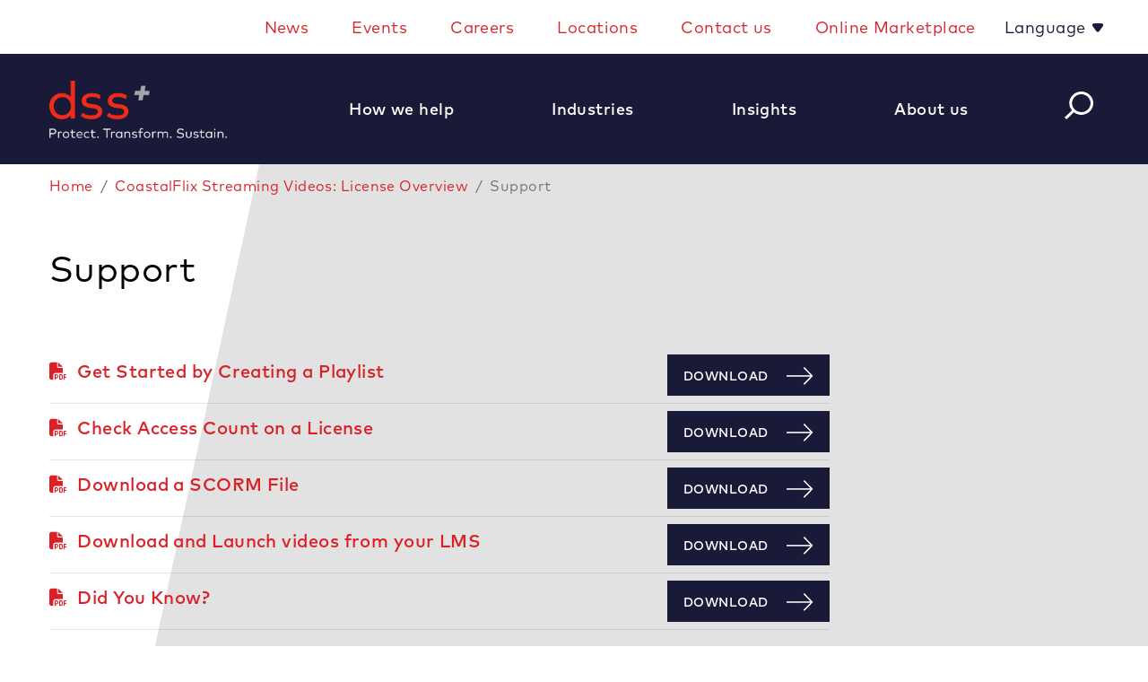

--- FILE ---
content_type: text/html; charset=utf-8
request_url: https://www.consultdss.com/coastalflix-streaming-videos/support/
body_size: 12052
content:

<!DOCTYPE html>
<html xmlns="http://www.w3.org/1999/xhtml" lang="en">
<head>
    

    <script type="text/javascript">
dataLayer = [];    </script>

    
<meta charset="utf-8">
<meta http-equiv="X-UA-Compatible" content="IE=edge" />
<meta name="viewport" content="width=device-width, initial-scale=1, shrink-to-fit=no">


<!--[if lt IE 9]>
    <script src='/static/bundles/respondBundle.js'></script>
<script src='/static/bundles/shimBundle.js'></script>

<![endif]-->

<!--[if IE]>
  <link rel='stylesheet' href='/static/bundles/iecss'></link>

<![endif]-->

<link rel='SHORTCUT ICON' href='/static/img/favicon.png' type='image/x-icon' />


    

    <title>Support | dss&#x207A;</title>


    <link rel="canonical" href="https://www.consultdss.com/coastalflix-streaming-videos/support/" />


    
    <link rel="stylesheet" href="/fe/dist/css/app.css?v=lv3TqnDMizk3fkC7_6BTp67mXmK15nMlYIfmJ4i-EH0&amp;v=lv3TqnDMizk3fkC7_6BTp67mXmK15nMlYIfmJ4i-EH0" href="/fe/dist/css/app.css" />
    <script src="/fe/dist/js/app.js?v=6cpGxNJTne_Nv-Dgwe_8x9acS-VVyqymSv2pAHJ4UyU&amp;v=6cpGxNJTne_Nv-Dgwe_8x9acS-VVyqymSv2pAHJ4UyU" src="/fe/dist/js/app.js"></script>

    <!-- ODP JS Tag -->
<script type='text/javascript'>
  var zaius = window['zaius']||(window['zaius']=[]);zaius.methods=["initialize","onload","customer","entity","event","subscribe","unsubscribe","consent","identify","anonymize","dispatch"];zaius.factory=function(e){return function(){var t=Array.prototype.slice.call(arguments);t.unshift(e);zaius.push(t);return zaius}};(function(){for(var i=0;i<zaius.methods.length;i++){var method=zaius.methods[i];zaius[method]=zaius.factory(method)}var e=document.createElement("script");e.type="text/javascript";e.async=true;e.src=("https:"===document.location.protocol?"https://":"http://")+"d1igp3oop3iho5.cloudfront.net/v2/u2vXfMHyH95pUunkqmCHsQ/zaius-min.js";var t=document.getElementsByTagName("script")[0];t.parentNode.insertBefore(e,t)})();
  
  // Edits to this script should only be made below this line.
  zaius.event('pageview');
</script>
<!-- END ODP JS Tag -->
<meta name="twitter:card" content="summary_large_image">
<script type="text/javascript" src=https://platform-api.sharethis.com/js/sharethis.js#property=628b6e8a17ceb6001978f79d&product=inline-share-buttons async="async"></script>
<script type='text/javascript' src='https://platform-api.sharethis.com/js/sharethis.js#property=62f36d9299484600199e46b8&product=sop' async='async'></script>
    

    



    
 
    <!-- Google Tag Manager -->
<noscript><iframe src="//www.googletagmanager.com/ns.html?id=GTM-MWN5RZD"
height="0" width="0" style="display:none;visibility:hidden"></iframe></noscript>
<script>(function(w,d,s,l,i){w[l]=w[l]||[];w[l].push({'gtm.start':
new Date().getTime(),event:'gtm.js'});var f=d.getElementsByTagName(s)[0],
j=d.createElement(s),dl=l!='dataLayer'?'&l='+l:'';j.async=true;j.src=
'//www.googletagmanager.com/gtm.js?id='+i+dl;f.parentNode.insertBefore(j,f);
})(window,document,'script','dataLayer','GTM-MWN5RZD');</script>
<!-- End Google Tag Manager -->
    <script>
!function(T,l,y){var S=T.location,k="script",D="instrumentationKey",C="ingestionendpoint",I="disableExceptionTracking",E="ai.device.",b="toLowerCase",w="crossOrigin",N="POST",e="appInsightsSDK",t=y.name||"appInsights";(y.name||T[e])&&(T[e]=t);var n=T[t]||function(d){var g=!1,f=!1,m={initialize:!0,queue:[],sv:"5",version:2,config:d};function v(e,t){var n={},a="Browser";return n[E+"id"]=a[b](),n[E+"type"]=a,n["ai.operation.name"]=S&&S.pathname||"_unknown_",n["ai.internal.sdkVersion"]="javascript:snippet_"+(m.sv||m.version),{time:function(){var e=new Date;function t(e){var t=""+e;return 1===t.length&&(t="0"+t),t}return e.getUTCFullYear()+"-"+t(1+e.getUTCMonth())+"-"+t(e.getUTCDate())+"T"+t(e.getUTCHours())+":"+t(e.getUTCMinutes())+":"+t(e.getUTCSeconds())+"."+((e.getUTCMilliseconds()/1e3).toFixed(3)+"").slice(2,5)+"Z"}(),iKey:e,name:"Microsoft.ApplicationInsights."+e.replace(/-/g,"")+"."+t,sampleRate:100,tags:n,data:{baseData:{ver:2}}}}var h=d.url||y.src;if(h){function a(e){var t,n,a,i,r,o,s,c,u,p,l;g=!0,m.queue=[],f||(f=!0,t=h,s=function(){var e={},t=d.connectionString;if(t)for(var n=t.split(";"),a=0;a<n.length;a++){var i=n[a].split("=");2===i.length&&(e[i[0][b]()]=i[1])}if(!e[C]){var r=e.endpointsuffix,o=r?e.location:null;e[C]="https://"+(o?o+".":"")+"dc."+(r||"services.visualstudio.com")}return e}(),c=s[D]||d[D]||"",u=s[C],p=u?u+"/v2/track":d.endpointUrl,(l=[]).push((n="SDK LOAD Failure: Failed to load Application Insights SDK script (See stack for details)",a=t,i=p,(o=(r=v(c,"Exception")).data).baseType="ExceptionData",o.baseData.exceptions=[{typeName:"SDKLoadFailed",message:n.replace(/\./g,"-"),hasFullStack:!1,stack:n+"\nSnippet failed to load ["+a+"] -- Telemetry is disabled\nHelp Link: https://go.microsoft.com/fwlink/?linkid=2128109\nHost: "+(S&&S.pathname||"_unknown_")+"\nEndpoint: "+i,parsedStack:[]}],r)),l.push(function(e,t,n,a){var i=v(c,"Message"),r=i.data;r.baseType="MessageData";var o=r.baseData;return o.message='AI (Internal): 99 message:"'+("SDK LOAD Failure: Failed to load Application Insights SDK script (See stack for details) ("+n+")").replace(/\"/g,"")+'"',o.properties={endpoint:a},i}(0,0,t,p)),function(e,t){if(JSON){var n=T.fetch;if(n&&!y.useXhr)n(t,{method:N,body:JSON.stringify(e),mode:"cors"});else if(XMLHttpRequest){var a=new XMLHttpRequest;a.open(N,t),a.setRequestHeader("Content-type","application/json"),a.send(JSON.stringify(e))}}}(l,p))}function i(e,t){f||setTimeout(function(){!t&&m.core||a()},500)}var e=function(){var n=l.createElement(k);n.src=h;var e=y[w];return!e&&""!==e||"undefined"==n[w]||(n[w]=e),n.onload=i,n.onerror=a,n.onreadystatechange=function(e,t){"loaded"!==n.readyState&&"complete"!==n.readyState||i(0,t)},n}();y.ld<0?l.getElementsByTagName("head")[0].appendChild(e):setTimeout(function(){l.getElementsByTagName(k)[0].parentNode.appendChild(e)},y.ld||0)}try{m.cookie=l.cookie}catch(p){}function t(e){for(;e.length;)!function(t){m[t]=function(){var e=arguments;g||m.queue.push(function(){m[t].apply(m,e)})}}(e.pop())}var n="track",r="TrackPage",o="TrackEvent";t([n+"Event",n+"PageView",n+"Exception",n+"Trace",n+"DependencyData",n+"Metric",n+"PageViewPerformance","start"+r,"stop"+r,"start"+o,"stop"+o,"addTelemetryInitializer","setAuthenticatedUserContext","clearAuthenticatedUserContext","flush"]),m.SeverityLevel={Verbose:0,Information:1,Warning:2,Error:3,Critical:4};var s=(d.extensionConfig||{}).ApplicationInsightsAnalytics||{};if(!0!==d[I]&&!0!==s[I]){var c="onerror";t(["_"+c]);var u=T[c];T[c]=function(e,t,n,a,i){var r=u&&u(e,t,n,a,i);return!0!==r&&m["_"+c]({message:e,url:t,lineNumber:n,columnNumber:a,error:i}),r},d.autoExceptionInstrumented=!0}return m}(y.cfg);function a(){y.onInit&&y.onInit(n)}(T[t]=n).queue&&0===n.queue.length?(n.queue.push(a),n.trackPageView({})):a()}(window,document,{src: "https://js.monitor.azure.com/scripts/b/ai.2.gbl.min.js", crossOrigin: "anonymous", cfg: { instrumentationKey:'78c7f737-5e57-4cc0-bcb3-2dea41026db7' }});
</script>

    



</head>
<body>
    <!-- Google Tag Manager (noscript) -->
<noscript><iframe src="https://www.googletagmanager.com/ns.html?id=GTM-MWN5RZD"
height="0" width="0" style="display:none;visibility:hidden"></iframe></noscript>
<!-- End Google Tag Manager (noscript) -->
<style>
      #teconsent a img {
           width: 138px !important;
           height: 30px !important;
}

.wma {
  position: relative;
  max-width: 870px;
}

.wma > img {

  max-width: 100%;
  display: block;
  z-index: 1;
  position: absolute;
}

.wma > .wma-links {

  display: grid;
  grid-template-columns: repeat(6, 1fr);
  grid-template-rows: auto;
  position: relative;
  z-index: 2;
  width: 100%;
  height: 100%;
}

.wma > .wma-links > a {
  display: block;
  max-width: 195px;
  padding-top: 106%;
}


.lmd {
  position: relative;
  max-width: 870px;
}

.lmd > img {
  max-width: 100%;
  display: block;
  z-index: 1;
  position: absolute;
}

.lmd > .lmd-links {
  display: grid;
  grid-template-columns: repeat(7, 1fr);
  grid-template-rows: repeat(3, 1fr);
  position: relative;
  z-index: 2;
  width: 100%;
  height: 100%;
}

.lmd > .lmd-links > a {
  display: block;
  max-width: 124px;
  padding-top: 106%;
}

.link-default-1 {
  letter-spacing: 0.32px;
}

.breadcrumb {
 font-size: medium
}

/*Temporary adjustment for award banner */
@media (min-width: 992px) {
  .hero-page-header-block .red-shape-overlay {
    height: 1232px;
    width: 1113px;
    top: -504px;
    right: -80px;
    z-index: 50;
  }
}

/* Set the default font size and color for the SVG for X*/
.page-footer svg {
    width: 1.25rem;  /* Equivalent to font size, based on the parent font size */
    height: 1.15rem;
    fill: currentColor;  
    transition: fill 0.3s ease;
    padding-bottom: 4px;
  }

  /* Change the color on hover */
 .page-footer svg:hover {
    fill: #da2128;  
  }

.contact-detail__connect-links svg {
  background: #191a37;
  padding: 8px;
  width: 3rem;
  height: 2.93rem;
  color: lightgrey;
  border-radius: 5px;
  margin: 3.0px 0 1px;
  fill: lightgray;
  vertical-align:top;
}

.contact-detail__connect-links svg:hover {
fill: #lightgrey;
background:#da2128; 
}

@media (max-width: 992px){
.contact-detail__connect-links svg {
  fill: white;
}
}
.content-detail-page .fa-xs{
    line-height: 1.25rem !important;
}

  /* Content hub additional styling */
.red-square-list {
  list-style-type: none;
  padding-left: 0; 
}

.red-square-list li {
  position: relative; 
  padding-left: 20px;
}

.red-square-list li::before {
  content: ''; 
  position: absolute;
  left: 0;
  top: 0;
  transform: translateY(-50%);
  width: 10px;
  height: 10px; 
  background-color: #da2128; 
margin-top: 0.8em;
}

.psm-list { 
list-style-type: square; 
}

.psm-list li::marker { 
color: #da2128;
font-size: 1.5em;
display: inline-block;
} 

.psm-quote { 
width: 75%;
margin: 0 auto;
}

.meet-the-team-block .title-region {
  font-size: 16px;
  text-wrap: balance;
}

.meet-the-team-preview p {
  max-width: 100%;
}
</style>

    
<header id="header" class="sticky">
    <div class="account-nav bg-white">
        
    <div class='container d-block d-sm-none' role="navigation">
        <ul class='nav navbar row'>
            <li class="nav-item ml-auto d-none d-lg-block w-100">
                    <nav class="navbar-expand-lg">
                        <button class="navbar-toggler" type="button" data-toggle="collapse" data-target="#headerTopLinksNav" aria-controls="headerTopLinksNav" aria-expanded="false" aria-label="Toggle navigation">
                            <i class="fas fa-bars"></i>
                        </button>

                        <div class="collapse navbar-collapse" id="headerTopLinksNav">
                            <ul class="navbar-nav justify-content-end w-100" >

                                    <li class="nav-item px-2">
                                        <a class="nav-link"
                                           href="/news/">
                                            News
                                        </a>
                                    </li>
                                    <li class="nav-item px-2">
                                        <a class="nav-link"
                                           href="/events/"
                                           title="Events">
                                            Events
                                        </a>
                                    </li>
                                    <li class="nav-item px-2">
                                        <a class="nav-link"
                                           href="/about/careers/">
                                            Careers
                                        </a>
                                    </li>
                                    <li class="nav-item px-2">
                                        <a class="nav-link"
                                           href="/global-locations/"
                                           title="Locations">
                                            Locations
                                        </a>
                                    </li>
                                    <li class="nav-item px-2">
                                        <a class="nav-link"
                                           href="/contact-us/">
                                            Contact us
                                        </a>
                                    </li>
                                    <li class="nav-item px-2">
                                        <a class="nav-link" href="/login/">
                                            Online Marketplace
                                        </a>
                                    </li>
                                    <li class="nav-item dropdown language-links">
                                        <a class="dropdown-toggle nav-link" href="#" id="navbarDropdown" role="button" data-toggle="dropdown" aria-haspopup="true" aria-expanded="false">
                                            Language
                                        </a>
                                        <div class="dropdown-menu" aria-labelledby="navbarDropdown">
                                                <a class="dropdown-item nav-link"
                                                   title="Espa&#xF1;ol"
                                                   href="/es/"
                                                   target="_blank"
												   rel="noopener noreferrer">
                                                    Espa&#xF1;ol
                                                </a>
                                                <a class="dropdown-item nav-link"
                                                   title="Portugu&#xEA;s "
                                                   href="/pt/"
                                                   target="_blank"
												   rel="noopener noreferrer">
                                                    Portugu&#xEA;s
                                                </a>
                                                <a class="dropdown-item nav-link"
                                                   title="&#x4E2D;&#x6587;"
                                                   href="https://www.consultdss.com.cn/"
                                                   target="_blank"
												   rel="noopener noreferrer">
                                                    &#x4E2D;&#x6587;
                                                </a>
                                                <a class="dropdown-item nav-link"
                                                   title="&#x65E5;&#x672C;&#x8A9E;"
                                                   href="https://www.consultdss.jp/"
                                                   target="_blank"
												   rel="noopener noreferrer">
                                                    &#x65E5;&#x672C;&#x8A9E;
                                                </a>
                                        </div>
                                    </li>
                            </ul>
                        </div>
                    </nav>
            </li>

        </ul>
    </div>
    <div class='container d-none d-sm-block' role="navigation">
        <ul class='nav navbar row'>
            <li class="nav-item ml-auto d-none d-lg-block w-100">
                    <nav class="navbar-expand-lg">
                        <button class="navbar-toggler" type="button" data-toggle="collapse" data-target="#headerTopLinksNav" aria-controls="headerTopLinksNav" aria-expanded="false" aria-label="Toggle navigation">
                            <i class="fas fa-bars"></i>
                        </button>

                        <div class="collapse navbar-collapse" id="headerTopLinksNav">
                            <ul class="navbar-nav justify-content-end w-100" >

                                    <li class="nav-item px-2">
                                        <a class="nav-link"
                                           href="/news/">
                                            News
                                        </a>
                                    </li>
                                    <li class="nav-item px-2">
                                        <a class="nav-link"
                                           href="/events/"
                                           title="Events">
                                            Events
                                        </a>
                                    </li>
                                    <li class="nav-item px-2">
                                        <a class="nav-link"
                                           href="/about/careers/">
                                            Careers
                                        </a>
                                    </li>
                                    <li class="nav-item px-2">
                                        <a class="nav-link"
                                           href="/global-locations/"
                                           title="Locations">
                                            Locations
                                        </a>
                                    </li>
                                    <li class="nav-item px-2">
                                        <a class="nav-link"
                                           href="/contact-us/">
                                            Contact us
                                        </a>
                                    </li>
                                    <li class="nav-item px-2">
                                        <a class="nav-link" href="/login/">
                                            Online Marketplace
                                        </a>
                                    </li>
                                    <li class="nav-item dropdown language-links">
                                        <a class="dropdown-toggle nav-link" href="#" id="navbarDropdown" role="button" data-toggle="dropdown" aria-haspopup="true" aria-expanded="false">
                                            Language
                                        </a>
                                        <div class="dropdown-menu" aria-labelledby="navbarDropdown">
                                                <a class="dropdown-item nav-link"
                                                   title="Espa&#xF1;ol"
                                                   href="/es/"
                                                   target="_blank"
												   rel="noopener noreferrer">
                                                    Espa&#xF1;ol
                                                </a>
                                                <a class="dropdown-item nav-link"
                                                   title="Portugu&#xEA;s "
                                                   href="/pt/"
                                                   target="_blank"
												   rel="noopener noreferrer">
                                                    Portugu&#xEA;s
                                                </a>
                                                <a class="dropdown-item nav-link"
                                                   title="&#x4E2D;&#x6587;"
                                                   href="https://www.consultdss.com.cn/"
                                                   target="_blank"
												   rel="noopener noreferrer">
                                                    &#x4E2D;&#x6587;
                                                </a>
                                                <a class="dropdown-item nav-link"
                                                   title="&#x65E5;&#x672C;&#x8A9E;"
                                                   href="https://www.consultdss.jp/"
                                                   target="_blank"
												   rel="noopener noreferrer">
                                                    &#x65E5;&#x672C;&#x8A9E;
                                                </a>
                                        </div>
                                    </li>
                            </ul>
                        </div>
                    </nav>
            </li>

        </ul>
    </div>

    </div>
    <div class="header-bottom">
        
<div class="bg-blue d-none d-lg-block dss-nav-height">
    <div class="container h-100">
        <nav class="navbar navbar-expand-lg h-100">

            <button class="navbar-toggler" type="button" data-toggle="collapse" data-target="#navbarSupportedContent" aria-controls="navbarSupportedContent" aria-expanded="false" aria-label="Toggle navigation">
                <i class="fas fa-bars color-white"></i>
            </button>

            <div class="collapse navbar-collapse h-100" id="navbarSupportedContent">

                <a class="navbar-brand float-left" href="/">
                    

                    
<img src="/4970bb/contentassets/ec4462df05eb4a39a9b813132c8dc8af/dss-logo-2.png" alt="" />

                </a>
                <ul class="navbar-nav pl-15 ml-auto w-100 justify-content-between h-100 align-items-center">

                            <li class="nav-item dropdown h-100">
                                <a class="nav-link dropdown-toggle h-100 d-flex align-items-center py-0" href="#" id="navbarDropdown" role="button" data-toggle="dropdown" aria-haspopup="true" aria-expanded="false">
                                    <span class="nav-toggle-text pr-2">How we help</span>
                                </a>
                                <div class="dropdown-menu" aria-labelledby="navbarDropdown">
                                        <a class="dropdown-item fw-400"
                                           href="/improve-safety-performance-and-risk-value-protection/"
                                           target="">
                                            Improve Safety Performance and Risk Value Protection
                                        </a>
                                        <a class="dropdown-item fw-400"
                                           href="/transform-culture/"
                                           target="">
                                            Transform Culture
                                        </a>
                                        <a class="dropdown-item fw-400"
                                           href="/maximise-sustainability-and-esg-impact/"
                                           target="">
                                            Maximise Sustainability and ESG Impact
                                        </a>
                                        <a class="dropdown-item fw-400"
                                           href="/enhance-operations-performance/"
                                           target="">
                                            Enhance Operations Performance
                                        </a>
                                        <a class="dropdown-item fw-400"
                                           href="/power-safer-and-smarter-operations-with-ai/"
                                           target="">
                                            Leverage AI for Risk Prevention
                                        </a>
                                        <a class="dropdown-item fw-400"
                                           href="/build-capabilities-through-training/"
                                           target="">
                                            Build Capabilities through Training
                                        </a>
                                </div>
                            </li>
                            <li class="nav-item dropdown h-100">
                                <a class="nav-link dropdown-toggle h-100 d-flex align-items-center py-0" href="#" id="navbarDropdown" role="button" data-toggle="dropdown" aria-haspopup="true" aria-expanded="false">
                                    <span class="nav-toggle-text pr-2">Industries</span>
                                </a>
                                <div class="dropdown-menu" aria-labelledby="navbarDropdown">
                                        <a class="dropdown-item fw-400"
                                           href="/industry/agriculture-food-and-beverage/"
                                           target="">
                                            Agriculture, Food and Beverage
                                        </a>
                                        <a class="dropdown-item fw-400"
                                           href="/industry/building-and-construction/"
                                           target="">
                                            Building and Construction
                                        </a>
                                        <a class="dropdown-item fw-400"
                                           href="/industry/chemicals-and-petrochemicals/"
                                           target="">
                                            Chemicals and Petrochemicals
                                        </a>
                                        <a class="dropdown-item fw-400"
                                           href="/industry/electronics/"
                                           target="">
                                            Electronics
                                        </a>
                                        <a class="dropdown-item fw-400"
                                           href="/industry/government-and-public-sector/"
                                           target="">
                                            Government and Public Sector
                                        </a>
                                        <a class="dropdown-item fw-400"
                                           href="/industry/mining-and-metals/"
                                           target="">
                                            Mining and Metals
                                        </a>
                                        <a class="dropdown-item fw-400"
                                           href="/industry/oil-and-gas/"
                                           target="">
                                            Oil, Gas & Energy
                                        </a>
                                        <a class="dropdown-item fw-400"
                                           href="/industry/power-and-utilities/"
                                           target="">
                                            Power and Utilities
                                        </a>
                                        <a class="dropdown-item fw-400"
                                           href="/industry/private-equity/"
                                           target="">
                                            Private Equity and Principal Investors
                                        </a>
                                        <a class="dropdown-item fw-400"
                                           href="/industry/transportation/"
                                           target="">
                                            Transportation
                                        </a>
                                        <a class="dropdown-item fw-400"
                                           href="/industry/waste-management/"
                                           target="">
                                            Waste Management
                                        </a>
                                </div>
                            </li>
                            <li class="nav-item dropdown h-100">
                                <a class="nav-link dropdown-toggle h-100 d-flex align-items-center py-0" href="#" id="navbarDropdown" role="button" data-toggle="dropdown" aria-haspopup="true" aria-expanded="false">
                                    <span class="nav-toggle-text pr-2">Insights</span>
                                </a>
                                <div class="dropdown-menu" aria-labelledby="navbarDropdown">
                                        <a class="dropdown-item fw-400"
                                           href="/content-hub/"
                                           target="">
                                            View All
                                        </a>
                                        <a class="dropdown-item fw-400"
                                           href="/leaders-making-a-difference/"
                                           target="">
                                            Leaders Making a Difference
                                        </a>
                                </div>
                            </li>
                            <li class="nav-item dropdown h-100">
                                <a class="nav-link dropdown-toggle h-100 d-flex align-items-center py-0" href="#" id="navbarDropdown" role="button" data-toggle="dropdown" aria-haspopup="true" aria-expanded="false">
                                    <span class="nav-toggle-text pr-2">About us</span>
                                </a>
                                <div class="dropdown-menu" aria-labelledby="navbarDropdown">
                                        <a class="dropdown-item fw-400"
                                           href="/about/about-us/"
                                           target="">
                                            About Us
                                        </a>
                                        <a class="dropdown-item fw-400"
                                           href="/board-of-directors/"
                                           target="">
                                            Board of Directors
                                        </a>
                                        <a class="dropdown-item fw-400"
                                           href="/global-leadership-team/"
                                           target="">
                                            Executive Leadership Team
                                        </a>
                                        <a class="dropdown-item fw-400"
                                           href="/impact-advisory-board/"
                                           target="">
                                            Impact Advisory Board
                                        </a>
                                        <a class="dropdown-item fw-400"
                                           href="/about/impact-report/"
                                           target="">
                                            Impact Report
                                        </a>
                                        <a class="dropdown-item fw-400"
                                           href="/about/core-values/"
                                           target="">
                                            Core Values
                                        </a>
                                        <a class="dropdown-item fw-400"
                                           href="/diversity-equity-and-inclusion-at-dss/"
                                           target="">
                                            Diversity, Equity and Inclusion
                                        </a>
                                        <a class="dropdown-item fw-400"
                                           href="/499480/globalassets/assets/documents/dss-code-of-conduct.pdf"
                                           target="">
                                            Code of Conduct
                                        </a>
                                        <a class="dropdown-item fw-400"
                                           href="/4a2372/globalassets/assets/documents/dssplus-public-human-rights-policy-102023.pdf"
                                           target="">
                                            Human Rights Policy
                                        </a>
                                        <a class="dropdown-item fw-400"
                                           href="/about/modern-slavery-statement-2023/"
                                           target="">
                                            Modern Slavery Statement
                                        </a>
                                        <a class="dropdown-item fw-400"
                                           href="/4a2372/globalassets/assets/documents/dssplus-public-environmental-policy-072024.pdf"
                                           target="">
                                            Environment Policy
                                        </a>
                                        <a class="dropdown-item fw-400"
                                           href="/4a2372/globalassets/assets/documents/dssplus-supplier-code-of-conduct-062025.pdf"
                                           target="">
                                            Supplier Code of Conduct
                                        </a>
                                </div>
                            </li>
                    <li>
                        
<div id="react_0HNIJ5T765DVF"><button class="float-left d-none d-md-block" id="navbar-mini-search-button"><i class="btn-search-white"></i></button><div class="d-block d-lg-none"><div id="typeahead-mobile-wrapper"><div id="typeahead-mobile-results-search-wrapper"><form id="typeahead-mobile-results-input-wrapper" action="/search/" method="get"><div class="input-group"><button class="float-right color-white d-md-none" id="navbar-mini-search-button"><i class="fas fa-search"></i></button><input type="text" name="searchString" id="navbar-search" class="form-control color-white" placeholder="What are you searching for?" value="" autofocus="" autoComplete="off"/></div></form></div></div></div></div>
                    </li>

                </ul>
                <!--<ul class="navbar-nav mr-auto">
                    <li class="nav-item dropdown">
                        <a href="#" class="nav-link dropdown-toggle" role="button" data-toggle="dropdown" aria-haspopup="true" aria-expanded="false">
                            TranslationHelper.GetString("/QuickOrder/MenuItemLabel")
                        </a>
                        <div class="dropdown-menu dropdown-menu-right fade" aria-labelledby="navbarDropdown">
                            await Component.InvokeAsync(typeof(QuickOrderViewComponent))
                        </div>
                    </li>
                </ul>-->
            </div>
        </nav>
    </div>
</div>

        
<div class="d-lg-none">
    <div class="bg-blue mobile-nav">
        <nav class="navbar navbar-expand-lg p1-2 py-2">
            <a class="navbar-brand pl-2" href="/">
                

                
<img src="/4970bb/contentassets/ec4462df05eb4a39a9b813132c8dc8af/dss-logo-2.png" alt="" />

            </a>
            <button id="mobileNavButton" class="navbar-toggler mobile-nav-close pr-2" type="button" data-toggle="collapse" data-target="#mobileNavbarCollapse" aria-controls="mobileNavbarCollapse" aria-expanded="false" aria-label="Toggle navigation">
                <i class="btn-hamburger"></i>
                <div class="mobile-menu-close color-white"><i class="btn-circle-x-gray"></i></div>
            </button>

            <div class="collapse navbar-collapse" id="mobileNavbarCollapse">
                <ul class="navbar-nav mr-auto">
<div id="react_0HNIJ5T765DVG"><button class="float-left d-none d-md-block" id="navbar-mini-search-button"><i class="btn-search-white"></i></button><div class="d-block d-lg-none"><div id="typeahead-mobile-wrapper"><div id="typeahead-mobile-results-search-wrapper"><form id="typeahead-mobile-results-input-wrapper" action="/search/" method="get"><div class="input-group"><button class="float-right color-white d-md-none" id="navbar-mini-search-button"><i class="fas fa-search"></i></button><input type="text" name="searchString" id="navbar-search" class="form-control color-white" placeholder="What are you searching for?" value="" autofocus="" autoComplete="off"/></div></form></div></div></div></div></ul>
                <ul class="navbar-nav mr-auto bg-white">
                            <li class="nav-item dropdown">
                                <a class="nav-link dropdown-toggle" href="#" id="navbarDropdown" role="button" data-toggle="dropdown" aria-haspopup="true" aria-expanded="false">
                                    How we help
                                </a>
                                <div class="dropdown-menu" aria-labelledby="navbarDropdown">
                                        <a class="dropdown-item"
                                           href="/improve-safety-performance-and-risk-value-protection/"
                                           target="">
                                            Improve Safety Performance and Risk Value Protection
                                        </a>
                                        <a class="dropdown-item"
                                           href="/transform-culture/"
                                           target="">
                                            Transform Culture
                                        </a>
                                        <a class="dropdown-item"
                                           href="/maximise-sustainability-and-esg-impact/"
                                           target="">
                                            Maximise Sustainability and ESG Impact
                                        </a>
                                        <a class="dropdown-item"
                                           href="/enhance-operations-performance/"
                                           target="">
                                            Enhance Operations Performance
                                        </a>
                                        <a class="dropdown-item"
                                           href="/power-safer-and-smarter-operations-with-ai/"
                                           target="">
                                            Leverage AI for Risk Prevention
                                        </a>
                                        <a class="dropdown-item"
                                           href="/build-capabilities-through-training/"
                                           target="">
                                            Build Capabilities through Training
                                        </a>
                                </div>
                            </li>
                            <li class="nav-item dropdown">
                                <a class="nav-link dropdown-toggle" href="#" id="navbarDropdown" role="button" data-toggle="dropdown" aria-haspopup="true" aria-expanded="false">
                                    Industries
                                </a>
                                <div class="dropdown-menu" aria-labelledby="navbarDropdown">
                                        <a class="dropdown-item"
                                           href="/industry/agriculture-food-and-beverage/"
                                           target="">
                                            Agriculture, Food and Beverage
                                        </a>
                                        <a class="dropdown-item"
                                           href="/industry/building-and-construction/"
                                           target="">
                                            Building and Construction
                                        </a>
                                        <a class="dropdown-item"
                                           href="/industry/chemicals-and-petrochemicals/"
                                           target="">
                                            Chemicals and Petrochemicals
                                        </a>
                                        <a class="dropdown-item"
                                           href="/industry/electronics/"
                                           target="">
                                            Electronics
                                        </a>
                                        <a class="dropdown-item"
                                           href="/industry/government-and-public-sector/"
                                           target="">
                                            Government and Public Sector
                                        </a>
                                        <a class="dropdown-item"
                                           href="/industry/mining-and-metals/"
                                           target="">
                                            Mining and Metals
                                        </a>
                                        <a class="dropdown-item"
                                           href="/industry/oil-and-gas/"
                                           target="">
                                            Oil, Gas & Energy
                                        </a>
                                        <a class="dropdown-item"
                                           href="/industry/power-and-utilities/"
                                           target="">
                                            Power and Utilities
                                        </a>
                                        <a class="dropdown-item"
                                           href="/industry/private-equity/"
                                           target="">
                                            Private Equity and Principal Investors
                                        </a>
                                        <a class="dropdown-item"
                                           href="/industry/transportation/"
                                           target="">
                                            Transportation
                                        </a>
                                        <a class="dropdown-item"
                                           href="/industry/waste-management/"
                                           target="">
                                            Waste Management
                                        </a>
                                </div>
                            </li>
                            <li class="nav-item dropdown">
                                <a class="nav-link dropdown-toggle" href="#" id="navbarDropdown" role="button" data-toggle="dropdown" aria-haspopup="true" aria-expanded="false">
                                    Insights
                                </a>
                                <div class="dropdown-menu" aria-labelledby="navbarDropdown">
                                        <a class="dropdown-item"
                                           href="/content-hub/"
                                           target="">
                                            View All
                                        </a>
                                        <a class="dropdown-item"
                                           href="/leaders-making-a-difference/"
                                           target="">
                                            Leaders Making a Difference
                                        </a>
                                </div>
                            </li>
                            <li class="nav-item dropdown">
                                <a class="nav-link dropdown-toggle" href="#" id="navbarDropdown" role="button" data-toggle="dropdown" aria-haspopup="true" aria-expanded="false">
                                    About us
                                </a>
                                <div class="dropdown-menu" aria-labelledby="navbarDropdown">
                                        <a class="dropdown-item"
                                           href="/about/about-us/"
                                           target="">
                                            About Us
                                        </a>
                                        <a class="dropdown-item"
                                           href="/board-of-directors/"
                                           target="">
                                            Board of Directors
                                        </a>
                                        <a class="dropdown-item"
                                           href="/global-leadership-team/"
                                           target="">
                                            Executive Leadership Team
                                        </a>
                                        <a class="dropdown-item"
                                           href="/impact-advisory-board/"
                                           target="">
                                            Impact Advisory Board
                                        </a>
                                        <a class="dropdown-item"
                                           href="/about/impact-report/"
                                           target="">
                                            Impact Report
                                        </a>
                                        <a class="dropdown-item"
                                           href="/about/core-values/"
                                           target="">
                                            Core Values
                                        </a>
                                        <a class="dropdown-item"
                                           href="/diversity-equity-and-inclusion-at-dss/"
                                           target="">
                                            Diversity, Equity and Inclusion
                                        </a>
                                        <a class="dropdown-item"
                                           href="/499480/globalassets/assets/documents/dss-code-of-conduct.pdf"
                                           target="">
                                            Code of Conduct
                                        </a>
                                        <a class="dropdown-item"
                                           href="/4a2372/globalassets/assets/documents/dssplus-public-human-rights-policy-102023.pdf"
                                           target="">
                                            Human Rights Policy
                                        </a>
                                        <a class="dropdown-item"
                                           href="/about/modern-slavery-statement-2023/"
                                           target="">
                                            Modern Slavery Statement
                                        </a>
                                        <a class="dropdown-item"
                                           href="/4a2372/globalassets/assets/documents/dssplus-public-environmental-policy-072024.pdf"
                                           target="">
                                            Environment Policy
                                        </a>
                                        <a class="dropdown-item"
                                           href="/4a2372/globalassets/assets/documents/dssplus-supplier-code-of-conduct-062025.pdf"
                                           target="">
                                            Supplier Code of Conduct
                                        </a>
                                </div>
                            </li>
                        <li class="nav-item">
                            <a class="nav-link color-grey-dark"
                               href="/news/">
                                News
                            </a>
                        </li>
                        <li class="nav-item">
                            <a class="nav-link color-grey-dark"
                               href="/events/"
                               title="Events">
                                Events
                            </a>
                        </li>
                        <li class="nav-item">
                            <a class="nav-link color-grey-dark"
                               href="/about/careers/">
                                Careers
                            </a>
                        </li>
                        <li class="nav-item">
                            <a class="nav-link color-grey-dark"
                               href="/global-locations/"
                               title="Locations">
                                Locations
                            </a>
                        </li>
                        <li class="nav-item">
                            <a class="nav-link color-grey-dark"
                               href="/contact-us/">
                                Contact us
                            </a>
                        </li>
                        <li class="nav-item">
                            <a class="nav-link color-grey-dark" href="/login/">
                                Online Marketplace
                            </a>
                        </li>
                        <li class="nav-item dropdown language-links">
                            <a class="dropdown-toggle nav-link color-grey-dark language-header" href="#" id="mobileLanguageDropdown" role="button" data-toggle="dropdown" aria-haspopup="true" aria-expanded="false">
                                Language
                            </a>
                            <div class="dropdown-menu" aria-labelledby="navbarDropdown">
                                    <a class="dropdown-item nav-link"
                                       title="Espa&#xF1;ol"
                                       href="/es/"
                                       target="_blank">
                                        Espa&#xF1;ol
                                    </a>
                                    <a class="dropdown-item nav-link"
                                       title="Portugu&#xEA;s "
                                       href="/pt/"
                                       target="_blank">
                                        Portugu&#xEA;s
                                    </a>
                                    <a class="dropdown-item nav-link"
                                       title="&#x4E2D;&#x6587;"
                                       href="https://www.consultdss.com.cn/"
                                       target="_blank">
                                        &#x4E2D;&#x6587;
                                    </a>
                                    <a class="dropdown-item nav-link"
                                       title="&#x65E5;&#x672C;&#x8A9E;"
                                       href="https://www.consultdss.jp/"
                                       target="_blank">
                                        &#x65E5;&#x672C;&#x8A9E;
                                    </a>
                            </div>
                        </li>
                </ul>
            </div>
        </nav>
    </div>
</div>


    </div>
</header>

<div class="breadcrumb-container">
    <nav aria-label="breadcrumb" class="container">
        <ol class="breadcrumb">
                <li class="breadcrumb-item"><a href="/">Home</a></li>
                <li class="breadcrumb-item"><a href="/coastalflix-streaming-videos/">CoastalFlix Streaming Videos: License Overview</a></li>
                <li class="breadcrumb-item active">Support</li>
        </ol>
    </nav>
</div>

    
<div id="wrapper" class="">

    <section id="content">
        <div>
            

<div class="flexible-page page-padding">
    <div class="page-gray-shape"></div>
    <div class="container">
        <h1 class="headline headline-xl page-title" >Support</h1>
        


<div class="row description-accordion">
</div>

<script>
    $(document).ready(function () {
        let heightThreshold = 500;
        if ($(window).width() > 991 && $(document).width() > 991) {
            heightThreshold = 195;
        }
        let accordion = document.querySelector('.description-accordion');
        let collapse = accordion.querySelector('.collapse');
        if (collapse) {
            let innerDesc = collapse.querySelector('.inner-desc');
            if (innerDesc && innerDesc.clientHeight < heightThreshold) {
                collapse.classList.add('clear-webkit-mask');
                let expandBtn = accordion.querySelector('.accordion-default');
                if (expandBtn) {
                    expandBtn.classList.add('d-none');
                }
                collapse.classList.add('h-auto');
            }
        }
    });
</script>

    </div>
    
<div><div>
<div class="html-block block-spacing">
    <div class="container">
        <div class="row">
            <div class="col-12 col-md-9">
                
<div class="row form-inline">
<div class="col-12 col-lg-8 headline headline-xs body-text text-md"><a href="/495e03/globalassets/assets/documents/coastalflix-create-playlist.pdf" target="_blank" rel="noopener"><em class="fas fa-file-pdf" title="Get Started by Creating a Playlist">&nbsp;</em> Get Started by Creating a Playlist</a></div>
<div class="col-12 col-lg-4 text-right"><a href="/495e03/globalassets/assets/documents/coastalflix-create-playlist.pdf" class="btn btn-blue" target="_blank" rel="noopener">Download</a></div>
</div>
<hr />
<div class="row form-inline">
<div class="col-12 col-lg-8 headline headline-xs body-text text-md"><a href="/495e03/globalassets/assets/documents/coastalflix-checking-access-count.pdf" target="_blank" rel="noopener"><em class="fas fa-file-pdf" title="Check Access Count on a License">&nbsp;</em> Check Access Count on a License</a></div>
<div class="col-12 col-lg-4 text-right"><a href="/495e03/globalassets/assets/documents/coastalflix-checking-access-count.pdf" class="btn btn-blue" target="_blank" rel="noopener">Download</a></div>
</div>
<hr />
<div class="row form-inline">
<div class="col-12 col-lg-8 headline headline-xs body-text text-md"><a href="/495e04/globalassets/assets/documents/coastalflix-download-scorm-file.pdf" target="_blank" rel="noopener"><em class="fas fa-file-pdf" title="Download a SCORM File">&nbsp;</em> Download a SCORM File</a></div>
<div class="col-12 col-lg-4 text-right"><a href="/495e04/globalassets/assets/documents/coastalflix-download-scorm-file.pdf" class="btn btn-blue" target="_blank" rel="noopener">Download</a></div>
</div>
<hr />
<div class="row form-inline">
<div class="col-12 col-lg-8 headline headline-xs body-text text-md"><a href="/495e04/globalassets/assets/documents/coastalflix-download-launch-videos.pdf" target="_blank" rel="noopener"><em class="fas fa-file-pdf" title="Download and Launch videos from your Learning Management System">&nbsp;</em> Download and Launch videos from your LMS</a></div>
<div class="col-12 col-lg-4 text-right"><a href="/495e04/globalassets/assets/documents/coastalflix-download-launch-videos.pdf" class="btn btn-blue" target="_blank" rel="noopener">Download</a></div>
</div>
<hr />
<div class="row form-inline">
<div class="col-12 col-lg-8 headline headline-xs body-text text-md"><a href="/495e04/globalassets/assets/documents/coastalflix-did-you-know.pdf"><em class="fas fa-file-pdf" title="Did You Know?">&nbsp;</em> Did You Know?</a></div>
<div class="col-12 col-lg-4 text-right"><a href="/495e04/globalassets/assets/documents/coastalflix-did-you-know.pdf" class="btn btn-blue" target="_blank" rel="noopener">Download</a></div>
</div>
<hr />
            </div>
        </div>
    </div>
</div>
</div><div>
<div class="html-block block-spacing">
    <div class="container">
        <div class="row">
            <div class="col-12 col-md-9">
                
<h2 class="headline headline-lg mb-3">Additional questions?</h2>
<p>Please send us an email at <a href="mailto:product.support@consultdss.com?subject=dss⁺ CoastalFlix Help" class="dont-break-out">product.support@consultdss.com</a></p>
            </div>
        </div>
    </div>
</div>
</div></div>
</div>


        </div>
    </section>
    <div class="footer-red-shape" ></div>
</div>

<footer class="page-footer">

    <div class="container">
        <div class="row">
            <div class="col-12 col-md-3 footer-link-col">
                    <h4 class="pt-2" >How We Help</h4>
                
<ul>
        <li>
            <a href="/improve-safety-performance-and-risk-value-protection/">Improve Safety Performance and Risk Value Protection</a>
        </li>
        <li>
            <a href="/transform-culture/">Transform Culture</a>
        </li>
        <li>
            <a href="/maximise-sustainability-and-esg-impact/">Maximise Sustainability and ESG Impact</a>
        </li>
        <li>
            <a href="/enhance-operations-performance/">Enhance Operations Performance</a>
        </li>
        <li>
            <a href="/enable-digital-transformation/">Enable Digital Transformation</a>
        </li>
        <li>
            <a href="/build-capabilities-through-training/">Build Capabilities through Training</a>
        </li>
</ul>

                    <h4 class="pt-2" ></h4>
                
<ul>
</ul>
            </div>
            <div class="col-12 col-md-3 footer-link-col">
                    <h4 class="pt-2" >Industries</h4>
                
<ul>
        <li>
            <a href="/industry/agriculture-food-and-beverage/">Agriculture, Food and Beverage</a>
        </li>
        <li>
            <a href="/industry/building-and-construction/">Building and Construction</a>
        </li>
        <li>
            <a href="/industry/chemicals-and-petrochemicals/">Chemicals and Petrochemicals</a>
        </li>
        <li>
            <a href="/industry/electronics/">Electronics</a>
        </li>
        <li>
            <a href="/industry/mining-and-metals/">Mining and Metals</a>
        </li>
        <li>
            <a href="/industry/oil-and-gas/">Oil, Gas &amp; Energy</a>
        </li>
        <li>
            <a href="/industry/power-and-utilities/">Power and Utilities</a>
        </li>
        <li>
            <a href="/industry/private-equity/">Private Equity and Principal Investors</a>
        </li>
        <li>
            <a href="/industry/transportation/">Transportation</a>
        </li>
        <li>
            <a href="/industry/waste-management/">Waste Management</a>
        </li>
</ul>
            </div>
            <div class="col-12 col-md-3 footer-link-col">
                    <h4 class="pt-2" >About</h4>
                
<ul>
        <li>
            <a href="/about/about-us/">About Us</a>
        </li>
        <li>
            <a href="/board-of-directors/">Board of Directors</a>
        </li>
        <li>
            <a href="/global-leadership-team/">Global Leadership Team</a>
        </li>
        <li>
            <a href="/about/core-values/" title="Core Values">Core Values</a>
        </li>
        <li>
            <a href="/diversity-equity-and-inclusion-at-dss/">Diversity, Equity and Inclusion</a>
        </li>
        <li>
            <a href="/499480/globalassets/assets/documents/dss-code-of-conduct.pdf">Code of Conduct</a>
        </li>
        <li>
            <a href="/global-locations/">Global Locations</a>
        </li>
        <li>
            <a href="/contact-us/">Contact us</a>
        </li>
</ul>

                <!-- Section 5-->
                    <h4 class="pt-2" >Insights</h4>
                
<ul>
        <li>
            <a href="/content-hub/">View all</a>
        </li>
        <li>
            <a href="/leaders-making-a-difference/">Leaders Making a Difference</a>
        </li>
</ul>

                <!-- Section 6 -->
                    <h4 class="pt-2" ></h4>
                
<ul>
</ul>

                <!-- Section 7 -->
                    <h4 class="pt-2" ></h4>
                
<ul>
</ul>

                <!-- Section 8 -->
                    <h4 class="pt-2" ></h4>

                
<ul>
</ul>
            </div>
            <div class="col-12 col-md-3 footer-link-col d-none d-lg-block social-links social-links--desktop text-right" >

<a href="https://www.linkedin.com/company/consultdss" target="_blank" rel="noopener noreferrer">
    <i class="fab fa-linkedin fa-linkedin"></i><span class="sr-only"></span>
</a>

<a href="https://www.instagram.com/consultdss/" target="_blank" rel="noopener noreferrer">
    <i class="fab fa-instagram fa-instagram"></i><span class="sr-only"></span>
</a>

<a href="https://x.com/consultdss" target="_blank" rel="noopener noreferrer">
    <i class="fab fa-x fa-x-twitter"></i><span class="sr-only"></span>
</a>

<a href="https://www.youtube.com/consultdss" target="_blank" rel="noopener noreferrer">
    <i class="fab fa-youtube-square fa-youtube"></i><span class="sr-only"></span>
</a>
                <div class="mt-2">
                    <img class=""
                         src="" />
                </div>
            </div>
        </div>
        <div class="row pt-4">
            <div class="col-12 col-md-3 footer-logo-col">
                <div class="footer-logo">
                    <img class=""
                         src="/4970bb/contentassets/ec4462df05eb4a39a9b813132c8dc8af/dss-logo-2.png?width=210&amp;height=68&amp;rsampler=bicubic&amp;compand=true&amp;quality=85" />
                </div>

            </div>
            <div class="d-block d-md-none col-12 social-links social-links--mobile mb-4 mt-1" >

<a href="https://www.linkedin.com/company/consultdss" target="_blank" rel="noopener noreferrer">
    <i class="fab fa-linkedin fa-linkedin"></i><span class="sr-only"></span>
</a>

<a href="https://www.instagram.com/consultdss/" target="_blank" rel="noopener noreferrer">
    <i class="fab fa-instagram fa-instagram"></i><span class="sr-only"></span>
</a>

<a href="https://x.com/consultdss" target="_blank" rel="noopener noreferrer">
    <i class="fab fa-x fa-x-twitter"></i><span class="sr-only"></span>
</a>

<a href="https://www.youtube.com/consultdss" target="_blank" rel="noopener noreferrer">
    <i class="fab fa-youtube-square fa-youtube"></i><span class="sr-only"></span>
</a>

            </div>
            <div class="col-12 footer-notice-text">
                
<p>&copy; <span id="copyyear">&nbsp;</span> DSS Sustainable Solutions. All rights reserved.&nbsp; <a href="/about/privacy/" target="_blank" rel="noopener">View privacy statement.</a></p>
            </div>
        </div>
    </div>

</footer>








    <script>
        let breadCrumbs = $('.breadcrumb-container');
        if(breadCrumbs && breadCrumbs.length > 0) {
            if($('.wrapper'))
            $('#wrapper').attr('style', 'margin-top: 0');
        }
    </script>

    <script src="/static/js/commerce-tracking.js?v=pQDxiFLWw7NVBweF9zW9U-dAY-YvyiKCefr7HFcqtnE&amp;v=pQDxiFLWw7NVBweF9zW9U-dAY-YvyiKCefr7HFcqtnE" src="/static/js/commerce-tracking.js"></script>
    <script src='/static/bundles/exitBundle.js'></script>

    

    <link href="/static/css/bundle.css?v=EsvSjJqRzMOBfzDS5S6fd6-1_WYjEyRJea5hx9QGrfA" rel="stylesheet"></link>

    <script src="/static/js/main.chunk.js?v=6TW7SppBYU_Uses1Rs_OD5hFnk9dLKocoQ9-YYW4PG0"></script><script src="/static/js/0.chunk.js?v=c3V6VawIE_VZWvvuqvXquruIi6npd0KHk8iJiTWzYTk"></script><script src="/static/js/bundle.js?v=lGb6rBOSShyhStNpKFckoWMMW17uIosujiP4jXCX4VE"></script>

    


    <script>ReactDOM.hydrate(React.createElement(Typeahead, {"SearchSubmitLink":"/search/","ApiEndPoint":"/api/Typeahead/All","LocalizationItems":[{"Key":"/Typeahead/Index/SearchPlaceholder","Value":"Type your search here","SourceCulture":"en"},{"Key":"/Typeahead/Index/SearchMobilePlaceholder","Value":"What are you searching for?","SourceCulture":"en"},{"Key":"/Typeahead/Index/SearchButtonScreenReader","Value":"Search","SourceCulture":"en"},{"Key":"/Typeahead/Index/MobileCancelButton","Value":"Cancel","SourceCulture":"en"},{"Key":"/Typeahead/Index/SearchTermResultsHeading","Value":"Popular Searches","SourceCulture":"en"},{"Key":"/Typeahead/Index/CategoryResultsHeading","Value":"Suggested Categories","SourceCulture":"en"},{"Key":"/Typeahead/Index/ProductResultsHeading","Value":"Suggested Products","SourceCulture":"en"},{"Key":"/Typeahead/Index/ArticleResultsHeading","Value":"Suggested Articles","SourceCulture":"en"},{"Key":"/Typeahead/Index/SeeAllResultsLink","Value":"View All Results","SourceCulture":"en"}]}), document.getElementById("react_0HNIJ5T765DVF"));
ReactDOM.hydrate(React.createElement(Typeahead, {"SearchSubmitLink":"/search/","ApiEndPoint":"/api/Typeahead/All","LocalizationItems":[{"Key":"/Typeahead/Index/SearchPlaceholder","Value":"Type your search here","SourceCulture":"en"},{"Key":"/Typeahead/Index/SearchMobilePlaceholder","Value":"What are you searching for?","SourceCulture":"en"},{"Key":"/Typeahead/Index/SearchButtonScreenReader","Value":"Search","SourceCulture":"en"},{"Key":"/Typeahead/Index/MobileCancelButton","Value":"Cancel","SourceCulture":"en"},{"Key":"/Typeahead/Index/SearchTermResultsHeading","Value":"Popular Searches","SourceCulture":"en"},{"Key":"/Typeahead/Index/CategoryResultsHeading","Value":"Suggested Categories","SourceCulture":"en"},{"Key":"/Typeahead/Index/ProductResultsHeading","Value":"Suggested Products","SourceCulture":"en"},{"Key":"/Typeahead/Index/ArticleResultsHeading","Value":"Suggested Articles","SourceCulture":"en"},{"Key":"/Typeahead/Index/SeeAllResultsLink","Value":"View All Results","SourceCulture":"en"}]}), document.getElementById("react_0HNIJ5T765DVG"));
</script>

    <div id="consent_blackbar" style="position:fixed; bottom:0px; left:255px; z-index:100;"></div>
<div id="teconsent" style="position:fixed; bottom:10px; left:10px; z-index:51;"></div>
<script async="async" src="//consent.trustarc.com/notice?domain=consultdss.com&c=teconsent&js=nj&noticeType=bb&gtm=1" crossorigin></script>
<style>
.dss-card {
  min-height: 54px;
}
.dss-card > a {
  text-decoration: none;
  display: flex;
  box-shadow: rgba(0,0,0,0.02) 0px 1px 3px 0px, rgba(27,31,35,0.15) 0px 0px 0px 1px;
  border-radius: 5px;
  height: 100%;
  align-items: center;
  padding: 0.5rem 0.75rem;
  font-weight: 600;
font-size:90%;
}
.dss-card > a:hover {
  box-shadow: rgba(0,0,0,0.16) 0px 10px 36px 0px, rgba(0,0,0,0.06) 0px 0px 0px 1px;
}
.dss-card__list {
  list-style-type: none;
  margin: 0;
  padding-left: 0;
  display: grid;
  gap: 28px;
}
@media screen and (min-width: 514px) {
  .dss-card__list {
    grid-template-columns: repeat(2, 1fr);
  }
}
@media screen and (min-width: 799px) {
  .dss-card__list {
    grid-template-columns: repeat(3, 1fr);
  }
}
@media screen and (min-width: 1056px) {
  .dss-card__list {
    grid-template-columns: repeat(4, 1fr);
  }
}
.view-categories {
  margin-top: 28px;
}
.view-categories > a {
  text-decoration: none;
}
 
/*license comparison*/
 
.label-cell {
  display: grid;
  grid-template-columns: 2fr 1fr 1fr;
}
.label-cell > .label-option {
  display: flex;
  justify-content: center;
  align-items: center;
}
.label-cell > div {
  padding: 1rem;
}
.license > div:nth-child(odd) {
  background-color: #c7c9ca;
}
.license div.license-header {
  background-color: #da2128;
}
.license-header > div {
  color: #fff;
  font-weight: 700;
}
.license-header .label-option {
  align-items: flex-start;
  text-align: center;
}
.license-options .label-option {
  color: #da2128;
  font-weight: 700;
  font-size: clamp(1rem, 3.5vw, 1.3rem);
}

.license-options  .option-x {
  color: #000;
}

.license-options .label {
  font-size: clamp(0.9rem, 3.5vw, 1rem);
  line-height: 1.33;
}
 
</style>
<script>
  document.getElementById('copyyear').textContent = new Date().getFullYear();
</script>
<script>
  // Wait for the document to be fully loaded
  document.addEventListener('DOMContentLoaded', function() {
    // Select all <i> elements with the class 'fab fa-twitter-square'
    const icons = document.querySelectorAll('i.fab.fa-twitter-square');
    
    // Loop through each icon and replace it with the SVG
    icons.forEach(icon => {
      // Create the SVG element
      const svg = document.createElementNS('http://www.w3.org/2000/svg', 'svg');
      svg.setAttribute('xmlns', 'http://www.w3.org/2000/svg');
      svg.setAttribute('viewBox', '0 0 512 512');
      
      // Create the <path> element for the SVG
      const path = document.createElementNS('http://www.w3.org/2000/svg', 'path');
      path.setAttribute('d', 'M389.2 48h70.6L305.6 224.2 487 464H345L233.7 318.6 106.5 464H35.8L200.7 275.5 26.8 48H172.4L272.9 180.9 389.2 48zM364.4 421.8h39.1L151.1 88h-42L364.4 421.8z');
      
      // Append the <path> to the <svg>
      svg.appendChild(path);
      
      // Replace the <i> element with the newly created SVG
      icon.replaceWith(svg);
    });
  });
</script>

<script>
(function waitForSearch() {
  const searchForm = document.getElementById('typeahead-wrapper');
  const searchInput = document.getElementById('navbar-search');

  if (!searchForm || !searchInput) {
    // Elements not ready, try again after 100ms
    setTimeout(waitForSearch, 100);
    return;
  }

  console.log('Search form and input found.');

  const redirectIfInfrata = (e) => {
    const query = searchInput.value.trim().toLowerCase();
    console.log('Search submitted with query:', query);

    if (query === 'infrata') {
      e.preventDefault();
      console.log('Redirecting to custom infrata URL.');
      const redirectUrl = "https://www.consultdss.com/search/?searchString=infrata&ac=%7CFindCmsCategoriesWithParent_20%3BNews&articlePageSize=51&aq=51&pq=51&view=articles";
      window.location.href = redirectUrl;
    }
  };

  // Form submission
  searchForm.addEventListener('submit', redirectIfInfrata);

  // Enter key in input
  searchInput.addEventListener('keydown', (e) => {
    if (e.key === 'Enter') {
      redirectIfInfrata(e);
    }
  });

})();
</script>




    

    <script defer="defer" src="/Util/Find/epi-util/find.js"></script>
<script>
document.addEventListener('DOMContentLoaded',function(){if(typeof FindApi === 'function'){var api = new FindApi();api.setApplicationUrl('/');api.setServiceApiBaseUrl('/find_v2/');api.processEventFromCurrentUri();api.bindWindowEvents();api.bindAClickEvent();api.sendBufferedEvents();}})
</script>

    
</body>
</html>


--- FILE ---
content_type: image/svg+xml
request_url: https://www.consultdss.com/fe/dist/fonts/search-white.svg
body_size: 66
content:
<svg id="Group_72" data-name="Group 72" xmlns="http://www.w3.org/2000/svg" xmlns:xlink="http://www.w3.org/1999/xlink" width="31.987" height="32" viewBox="0 0 31.987 32">
  <defs>
    <clipPath id="clip-path">
      <rect id="Rectangle_109" data-name="Rectangle 109" width="31.987" height="32" fill="#fff"/>
    </clipPath>
  </defs>
  <g id="Group_71" data-name="Group 71" clip-path="url(#clip-path)">
    <path id="Path_3218" data-name="Path 3218" d="M5.21,13.4a13.39,13.39,0,1,1,5.083,10.49L2.183,32,0,29.817l8.11-8.111a13.322,13.322,0,0,1-2.9-8.306ZM18.6,23.7a10.3,10.3,0,1,0-7.282-3.017A10.3,10.3,0,0,0,18.6,23.7" transform="translate(0 0)" fill="#fff"/>
  </g>
</svg>
